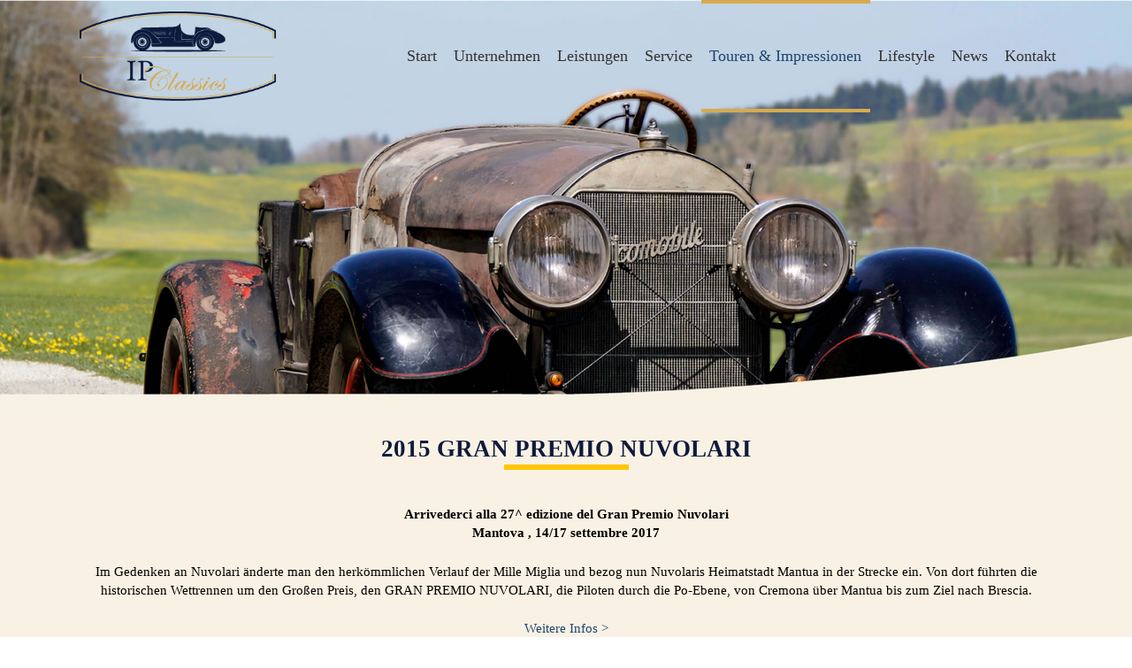

--- FILE ---
content_type: text/html; charset=utf-8
request_url: http://ip-classics.com/gp-nuvolari.html
body_size: 4316
content:
<!DOCTYPE html>
<html lang="de">
<head>

      <meta charset="utf-8">
    <title>2015 Gran Premio Nuvolari - IP Classics</title>
    <base href="http://ip-classics.com/">

          <meta name="robots" content="index,follow">
      <meta name="description" content="">
      <meta name="keywords" content="">
      <meta name="generator" content="Contao Open Source CMS">
    
            <link rel="stylesheet" href="https://fonts.googleapis.com/css?family=Arial:400,400italic,700,300italic">
<link rel="stylesheet" href="assets/css/f781039451ad.css">
        <script src="assets/js/16a3a0b3925e.js"></script>
<meta name="viewport" content="width=device-width,initial-scale=1">

          <!--[if lt IE 9]><script src="assets/html5shiv/3.7.2/html5shiv-printshiv.min.js"></script><![endif]-->
      
</head>
<body id="top" class="mac chrome blink ch131 tao-no-sidebar tao-fullwidth home tagline-no-border">

  
	<!--[if lt IE 8]>
		<p>You are using an outdated browser. <a href="http://whatbrowser.org/">Upgrade your browser today</a>.</p>
	<![endif]-->

	
	<div class="page">

					<header class="page-header">
				
<div class="header-navigation">
	<div class="header-navigation-inner">
<!-- indexer::stop -->
<h1 class="ce_rsce_tao_logo logo">
	<a href="">
								

<img src="files/sprik/logo_web.png" width="335" height="153" alt="IP Classics">


			</a>
</h1>
<!-- indexer::continue -->

<!-- indexer::stop -->
<nav class="mod_navigation main-navigation block" id="main-navigation">

  
  <a href="gp-nuvolari.html#skipNavigation78" class="invisible">Navigation überspringen</a>

  
<ul class="level_1">
            <li class="home tagline-no-border first"><a href="start.html" title="Start" class="home tagline-no-border first">Start</a></li>
                <li class="submenu home tagline-no-border"><a href="unternehmen.html" title="Unternehmen" class="submenu home tagline-no-border" aria-haspopup="true">Unternehmen</a>
<ul class="level_2">
            <li class="home tagline-no-border first last"><a href="sponsoring-partner.html" title="Sponsoring &amp; Partner" class="home tagline-no-border first last">Sponsoring & Partner</a></li>
      </ul>
</li>
                <li class="submenu home tagline-no-border"><a href="leistungen.html" title="Leistungen" class="submenu home tagline-no-border" aria-haspopup="true">Leistungen</a>
<ul class="level_2">
            <li class="home tagline-no-border first"><a href="car-travel.html" title="Car Travel" class="home tagline-no-border first">Car Travel</a></li>
                <li class="home tagline-no-border"><a href="car-rallys.html" title="Car Rallys" class="home tagline-no-border">Car Rallys</a></li>
                <li class="home tagline-no-border"><a href="practice.html" title="Practice" class="home tagline-no-border">Practice</a></li>
                <li class="home tagline-no-border last"><a href="car-trading.html" title="Car Trading" class="home tagline-no-border last">Car Trading</a></li>
      </ul>
</li>
                <li class="home tagline-no-border"><a href="service.html" title="Service" class="home tagline-no-border">Service</a></li>
                <li class="submenu trail home tagline-no-border"><a href="touren-impressionen.html" title="Touren &amp; Impressionen" class="submenu trail home tagline-no-border" aria-haspopup="true">Touren & Impressionen</a>
<ul class="level_2">
            <li class="home tagline-no-border sibling first"><a href="id-1-ip-classic-oldtimertour.html" title="2016 IP-Classics Oldtimertour" class="home tagline-no-border sibling first">2016 IP-Classics Oldtimertour</a></li>
                <li class="home tagline-no-border sibling"><a href="gaisbergrennen.html" title="2016 Gaisbergrennen" class="home tagline-no-border sibling">2016 Gaisbergrennen</a></li>
                <li class="active home tagline-no-border"><span class="active home tagline-no-border">2015 Gran Premio Nuvolari</span></li>
                <li class="home tagline-no-border sibling"><a href="id-2015-gaisbergrennen.html" title="2015 Gaisbergrennen" class="home tagline-no-border sibling">2015 Gaisbergrennen</a></li>
                <li class="home tagline-no-border sibling"><a href="id-2015-flying-scotsman.html" title="2015 Flying Scotsman" class="home tagline-no-border sibling">2015 Flying Scotsman</a></li>
                <li class="home tagline-no-border sibling"><a href="id-2014-paul-pietsch-classic.html" title="2014 Paul Pietsch Classic" class="home tagline-no-border sibling">2014 Paul Pietsch Classic</a></li>
                <li class="home tagline-no-border sibling"><a href="id-2013-gran-premio-nuvolari.html" title="2013 Gran Premio Nuvolari" class="home tagline-no-border sibling">2013 Gran Premio Nuvolari</a></li>
                <li class="home tagline-no-border sibling"><a href="id-2013-ennstal-classic.html" title="2013 Ennstal Classic" class="home tagline-no-border sibling">2013 Ennstal Classic</a></li>
                <li class="home tagline-no-border sibling last"><a href="id-2012-le-mitiche-sport-a-bassano.html" title="2012 Le Mitiche Sport a Bassano" class="home tagline-no-border sibling last">2012 Le Mitiche Sport a Bassano</a></li>
      </ul>
</li>
                <li class="home tagline-no-border"><a href="lifestyle.html" title="Lifestyle" class="home tagline-no-border">Lifestyle</a></li>
                <li class="home tagline-no-border"><a href="news-199.html" title="News" class="home tagline-no-border">News</a></li>
                <li class="home tagline-no-border last"><a href="kontakt.html" title="Kontakt" class="home tagline-no-border last">Kontakt</a></li>
      </ul>

  <a id="skipNavigation78" class="invisible">&nbsp;</a>

</nav>
<!-- indexer::continue -->

</div>
</div>
<div class="main-navigation-mobile">
<!-- indexer::stop -->
<nav class="mod_navigation block">

  
  <a href="gp-nuvolari.html#skipNavigation11" class="invisible">Navigation überspringen</a>

  
<ul class="level_1">
            <li class="home tagline-no-border first"><a href="start.html" title="Start" class="home tagline-no-border first">Start</a></li>
                <li class="submenu home tagline-no-border"><a href="unternehmen.html" title="Unternehmen" class="submenu home tagline-no-border" aria-haspopup="true">Unternehmen</a>
<ul class="level_2">
            <li class="home tagline-no-border first last"><a href="sponsoring-partner.html" title="Sponsoring &amp; Partner" class="home tagline-no-border first last">Sponsoring & Partner</a></li>
      </ul>
</li>
                <li class="submenu home tagline-no-border"><a href="leistungen.html" title="Leistungen" class="submenu home tagline-no-border" aria-haspopup="true">Leistungen</a>
<ul class="level_2">
            <li class="home tagline-no-border first"><a href="car-travel.html" title="Car Travel" class="home tagline-no-border first">Car Travel</a></li>
                <li class="home tagline-no-border"><a href="car-rallys.html" title="Car Rallys" class="home tagline-no-border">Car Rallys</a></li>
                <li class="home tagline-no-border"><a href="practice.html" title="Practice" class="home tagline-no-border">Practice</a></li>
                <li class="home tagline-no-border last"><a href="car-trading.html" title="Car Trading" class="home tagline-no-border last">Car Trading</a></li>
      </ul>
</li>
                <li class="home tagline-no-border"><a href="service.html" title="Service" class="home tagline-no-border">Service</a></li>
                <li class="submenu trail home tagline-no-border"><a href="touren-impressionen.html" title="Touren &amp; Impressionen" class="submenu trail home tagline-no-border" aria-haspopup="true">Touren & Impressionen</a>
<ul class="level_2">
            <li class="home tagline-no-border sibling first"><a href="id-1-ip-classic-oldtimertour.html" title="2016 IP-Classics Oldtimertour" class="home tagline-no-border sibling first">2016 IP-Classics Oldtimertour</a></li>
                <li class="home tagline-no-border sibling"><a href="gaisbergrennen.html" title="2016 Gaisbergrennen" class="home tagline-no-border sibling">2016 Gaisbergrennen</a></li>
                <li class="active home tagline-no-border"><span class="active home tagline-no-border">2015 Gran Premio Nuvolari</span></li>
                <li class="home tagline-no-border sibling"><a href="id-2015-gaisbergrennen.html" title="2015 Gaisbergrennen" class="home tagline-no-border sibling">2015 Gaisbergrennen</a></li>
                <li class="home tagline-no-border sibling"><a href="id-2015-flying-scotsman.html" title="2015 Flying Scotsman" class="home tagline-no-border sibling">2015 Flying Scotsman</a></li>
                <li class="home tagline-no-border sibling"><a href="id-2014-paul-pietsch-classic.html" title="2014 Paul Pietsch Classic" class="home tagline-no-border sibling">2014 Paul Pietsch Classic</a></li>
                <li class="home tagline-no-border sibling"><a href="id-2013-gran-premio-nuvolari.html" title="2013 Gran Premio Nuvolari" class="home tagline-no-border sibling">2013 Gran Premio Nuvolari</a></li>
                <li class="home tagline-no-border sibling"><a href="id-2013-ennstal-classic.html" title="2013 Ennstal Classic" class="home tagline-no-border sibling">2013 Ennstal Classic</a></li>
                <li class="home tagline-no-border sibling last"><a href="id-2012-le-mitiche-sport-a-bassano.html" title="2012 Le Mitiche Sport a Bassano" class="home tagline-no-border sibling last">2012 Le Mitiche Sport a Bassano</a></li>
      </ul>
</li>
                <li class="home tagline-no-border"><a href="lifestyle.html" title="Lifestyle" class="home tagline-no-border">Lifestyle</a></li>
                <li class="home tagline-no-border"><a href="news-199.html" title="News" class="home tagline-no-border">News</a></li>
                <li class="home tagline-no-border last"><a href="kontakt.html" title="Kontakt" class="home tagline-no-border last">Kontakt</a></li>
      </ul>

  <a id="skipNavigation11" class="invisible">&nbsp;</a>

</nav>
<!-- indexer::continue -->

</div>			</header>
		
		
<div class="custom">

      <div id="Tagline">
      <div class="inside">
        
<div class="tagline">
<div class="tagline-inner">
<div class="mod_article first last block" id="article-428">

  
  
<div class="ce_image first last block">

  
  
  <figure class="image_container">

    
    

<img src="files/Medien/Tagline/tagline.jpg" width="1920" height="696" alt="">



    
    
  </figure>


</div>

  
</div>

</div>
</div>      </div>
    </div>
  
</div>

		<div class="content-wrapper">

			<section role="main" class="main-content">

				
<div class="centered-wrapper ce_rsce_tao_centered_wrapper_start " style=" ">

	
	<div class="centered-wrapper-inner">

<div class="mod_article first last block" id="article-429">

  
  
<h3 class="ce_headline first">
  2015 Gran Premio Nuvolari</h3>

<div class="ce_text block" style="margin-top:40px;">

  
  
      <p style="text-align: center;"><strong>Arrivederci alla 27^ edizione del Gran Premio Nuvolari<br>Mantova , 14/17 settembre 2017</strong></p>
<p style="text-align: center;">Im Gedenken an Nuvolari änderte man den herkömmlichen Verlauf der Mille Miglia und bezog nun Nuvolaris Heimatstadt Mantua in der Strecke ein. Von dort führten die historischen Wettrennen um den Großen Preis, den GRAN PREMIO NUVOLARI, die Piloten durch die Po-Ebene, von Cremona über Mantua bis zum Ziel nach Brescia.</p>
<p style="text-align: center;"><a href="http://www.gpnuvolari.it/defaultde.aspx" target="_blank">Weitere Infos &gt;</a></p>  
  
  

</div>
			<hr class=" ce_rsce_tao_separator" style="margin-top:-10px;">
	

<div class="ce_gallery last block">

      <h1>Impressionen</h1>
  
  
  
<ul class="cols_4">
                    <li class="row_0 row_first even col_0 col_first">
          <figure class="image_container">
                          <a href="files/Medien/Bilder/2015%20GP%20Nuvolari/2014_002.jpg" data-lightbox="lb4268" title="2014_002.jpg">

<img src="assets/images/9/2014_002-75c0e029.jpg" width="242" height="242" alt="2014_002.jpg">


</a>
                                  </figure>
        </li>
                        <li class="row_0 row_first even col_1">
          <figure class="image_container">
                          <a href="files/Medien/Bilder/2015%20GP%20Nuvolari/2014_001.jpg" data-lightbox="lb4268" title="2014_001.jpg">

<img src="assets/images/b/2014_001-8c4e986b.jpg" width="242" height="242" alt="2014_001.jpg">


</a>
                                  </figure>
        </li>
                        <li class="row_0 row_first even col_2">
          <figure class="image_container">
                          <a href="files/Medien/Bilder/2015%20GP%20Nuvolari/_MG_0731.jpg" data-lightbox="lb4268" title="_MG_0731.jpg">

<img src="assets/images/5/_MG_0731-8f0a3e05.jpg" width="242" height="242" alt="_MG_0731.jpg">


</a>
                                  </figure>
        </li>
                        <li class="row_0 row_first even col_3 col_last">
          <figure class="image_container">
                          <a href="files/Medien/Bilder/2015%20GP%20Nuvolari/thumb-4.jpg" data-lightbox="lb4268" title="thumb-4.jpg">

<img src="assets/images/1/thumb-4-a128acf1.jpg" width="242" height="242" alt="thumb-4.jpg">


</a>
                                  </figure>
        </li>
                              <li class="row_1 odd col_0 col_first">
          <figure class="image_container">
                          <a href="files/Medien/Bilder/2015%20GP%20Nuvolari/SER_7339.jpg" data-lightbox="lb4268" title="SER_7339.jpg">

<img src="assets/images/7/SER_7339-ab9d1587.jpg" width="242" height="242" alt="SER_7339.jpg">


</a>
                                  </figure>
        </li>
                        <li class="row_1 odd col_1">
          <figure class="image_container">
                          <a href="files/Medien/Bilder/2015%20GP%20Nuvolari/IMG_6220.jpg" data-lightbox="lb4268" title="IMG_6220.jpg">

<img src="assets/images/a/IMG_6220-4bd4126a.jpg" width="242" height="242" alt="IMG_6220.jpg">


</a>
                                  </figure>
        </li>
                        <li class="row_1 odd col_2">
          <figure class="image_container">
                          <a href="files/Medien/Bilder/2015%20GP%20Nuvolari/2014_003.jpg" data-lightbox="lb4268" title="2014_003.jpg">

<img src="assets/images/d/2014_003-26ef459d.jpg" width="242" height="242" alt="2014_003.jpg">


</a>
                                  </figure>
        </li>
                        <li class="row_1 odd col_3 col_last">
          <figure class="image_container">
                          <a href="files/Medien/Bilder/2015%20GP%20Nuvolari/2014_004.jpg" data-lightbox="lb4268" title="2014_004.jpg">

<img src="assets/images/7/2014_004-1d7588e7.jpg" width="242" height="242" alt="2014_004.jpg">


</a>
                                  </figure>
        </li>
                              <li class="row_2 row_last even col_0 col_first">
          <figure class="image_container">
                          <a href="files/Medien/Bilder/2015%20GP%20Nuvolari/2014_005.jpg" data-lightbox="lb4268" title="2014_005.jpg">

<img src="assets/images/f/2014_005-c611a41f.jpg" width="242" height="242" alt="2014_005.jpg">


</a>
                                  </figure>
        </li>
                        <li class="row_2 row_last even col_1">
          <figure class="image_container">
                          <a href="files/Medien/Bilder/2015%20GP%20Nuvolari/IMG_0265.jpg" data-lightbox="lb4268" title="IMG_0265.jpg">

<img src="assets/images/3/IMG_0265-42b801f3.jpg" width="242" height="242" alt="IMG_0265.jpg">


</a>
                                  </figure>
        </li>
                        <li class="row_2 row_last even col_2">
          <figure class="image_container">
                          <a href="files/Medien/Bilder/2015%20GP%20Nuvolari/IMG_0266.jpg" data-lightbox="lb4268" title="IMG_0266.jpg">

<img src="assets/images/d/IMG_0266-11c4eb7d.jpg" width="242" height="242" alt="IMG_0266.jpg">


</a>
                                  </figure>
        </li>
                        <li class="row_2 row_last even col_3 col_last">
          <figure class="image_container">
                          <a href="files/Medien/Bilder/2015%20GP%20Nuvolari/IMG_6218.jpg" data-lightbox="lb4268" title="IMG_6218.jpg">

<img src="assets/images/0/IMG_6218-c1fd9940.jpg" width="242" height="242" alt="IMG_6218.jpg">


</a>
                                  </figure>
        </li>
            </ul>

  

</div>

  
</div>
</div>
</div>

				
			</section>

			
		</div>

		
					<footer class="page-footer">
				
<div class="centered-wrapper ce_rsce_tao_centered_wrapper_start  -border-top" style=" ">

	
	<div class="centered-wrapper-inner">

<!-- indexer::stop -->
<p class="footer-copyright ce_rsce_tao_footer_copyright">
	© Copyright 2025. INTER-PROTECT GmbH & Co.KG. Alle Rechte.	</p>
<!-- indexer::continue -->

<!-- indexer::stop -->
<nav class="mod_customnav footer-links block">

  
  <a href="gp-nuvolari.html#skipNavigation91" class="invisible">Navigation überspringen</a>

  
<ul class="level_1">
            <li class="home tagline-no-border first"><a href="impressum.html" title="Impressum" class="home tagline-no-border first" rel="nofollow">Impressum</a></li>
                <li class="home tagline-no-border last"><a href="datenschutz.html" title="Datenschutz" class="home tagline-no-border last" rel="nofollow">Datenschutz</a></li>
      </ul>

  <a id="skipNavigation91" class="invisible">&nbsp;</a>

</nav>
<!-- indexer::continue -->
</div>
</div>
			</footer>
		
	</div>

	

  
<script src="assets/jquery/mediaelement/2.21.2/js/mediaelement-and-player.min.js"></script>
<script>
  (function($) {
    $(document).ready(function() {
      $('video:not(.no-mejs),audio:not(.no-mejs)').filter(function() {
          return $(this).parents('picture').length === 0;
      }).mediaelementplayer({videoWidth:'100%',videoHeight:'100%',
        // Put custom options here
        pluginPath: '/assets/jquery/mediaelement/2.21.2/',
        flashName: 'legacy/flashmediaelement.swf',
        silverlightName: 'legacy/silverlightmediaelement.xap'
      });
    });
  })(jQuery);
</script>

<script src="assets/jquery/ui/1.11.4/jquery-ui.min.js"></script>
<script>
  (function($) {
    $(document).ready(function() {
      $(document).accordion({
        // Put custom options here
        heightStyle: 'content',
        header: 'div.toggler',
        collapsible: true,
        create: function(event, ui) {
          ui.header.addClass('active');
          $('div.toggler').attr('tabindex', 0);
        },
        activate: function(event, ui) {
          ui.newHeader.addClass('active');
          ui.oldHeader.removeClass('active');
          $('div.toggler').attr('tabindex', 0);
        }
      });
    });
  })(jQuery);
</script>

<script src="assets/jquery/colorbox/1.6.1/js/colorbox.min.js"></script>
<script>
  (function($) {
    $(document).ready(function() {
      $('a[data-lightbox]').map(function() {
        $(this).colorbox({
          // Put custom options here
          loop: false,
          rel: $(this).attr('data-lightbox'),
          maxWidth: '95%',
          maxHeight: '95%'
        });
      });
    });
  })(jQuery);
</script>

<script src="assets/jquery/tablesorter/2.0.5/js/tablesorter.js"></script>
<script>
  (function($) {
    $(document).ready(function() {
      $('.ce_table .sortable').each(function(i, table) {
        $(table).tablesorter();
      });
    });
  })(jQuery);
</script>

<script>setTimeout(function(){var e=function(e,t){try{var n=new XMLHttpRequest}catch(r){return}n.open("GET",e,!0),n.onreadystatechange=function(){this.readyState==4&&this.status==200&&typeof t=="function"&&t(this.responseText)},n.send()},t="system/cron/cron.";e(t+"txt",function(n){parseInt(n||0)<Math.round(+(new Date)/1e3)-86400&&e(t+"php")})},5e3);</script>

<script src="files/sprik/js/script.js"></script>

</body>
</html>
